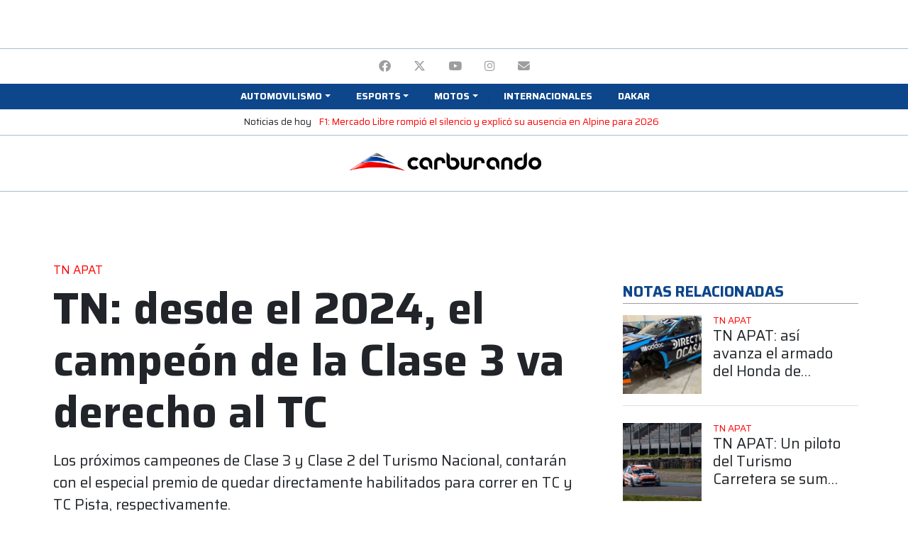

--- FILE ---
content_type: text/html; charset=utf-8
request_url: https://www.google.com/recaptcha/api2/aframe
body_size: 268
content:
<!DOCTYPE HTML><html><head><meta http-equiv="content-type" content="text/html; charset=UTF-8"></head><body><script nonce="Chq14nPpdVJ1J2-xvYA3MQ">/** Anti-fraud and anti-abuse applications only. See google.com/recaptcha */ try{var clients={'sodar':'https://pagead2.googlesyndication.com/pagead/sodar?'};window.addEventListener("message",function(a){try{if(a.source===window.parent){var b=JSON.parse(a.data);var c=clients[b['id']];if(c){var d=document.createElement('img');d.src=c+b['params']+'&rc='+(localStorage.getItem("rc::a")?sessionStorage.getItem("rc::b"):"");window.document.body.appendChild(d);sessionStorage.setItem("rc::e",parseInt(sessionStorage.getItem("rc::e")||0)+1);localStorage.setItem("rc::h",'1769394802874');}}}catch(b){}});window.parent.postMessage("_grecaptcha_ready", "*");}catch(b){}</script></body></html>

--- FILE ---
content_type: application/javascript; charset=utf-8
request_url: https://fundingchoicesmessages.google.com/f/AGSKWxUj1M_xusmbli_BRfha_oETBjsWLTXDJXbX9DrC0A2D8oiCRVr_0hbIRHfesGI02RreKHB_WaYpxRb2cKf9sRuFxgmzDqre_YxpTdYharrAHS9_JygWiZqxGEAbTkNEhqj__y1baiPqvTT6NDupEJY3vDOxdcSgwkJ-cuMzAB-acbwYZ0aF7j5epAU=/_.php?zoneid=/bottom728x90._ad.jsp?/adsa728./reklama4.
body_size: -1290
content:
window['7e5de174-a341-44b4-a167-dbc733f5192e'] = true;